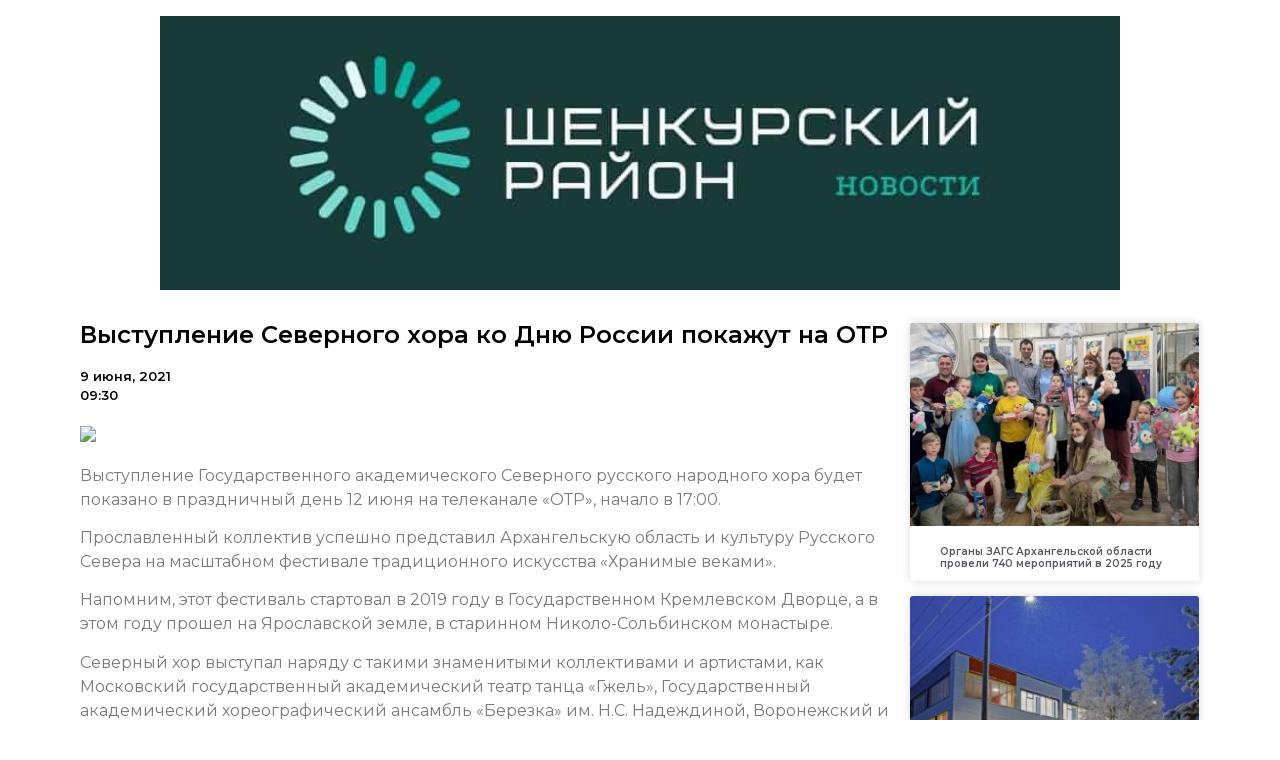

--- FILE ---
content_type: text/css
request_url: https://shenkursk.online/wp-content/uploads/sites/3/elementor/css/post-24.css?ver=1655383043
body_size: 491
content:
.elementor-24 .elementor-element.elementor-element-5856c9fa .elementor-heading-title{color:#000000;font-family:"Montserrat", Sans-serif;font-size:24px;font-weight:600;}.elementor-24 .elementor-element.elementor-element-46b0b510 .elementor-icon-list-icon{width:14px;}.elementor-24 .elementor-element.elementor-element-46b0b510 .elementor-icon-list-icon i{font-size:14px;}.elementor-24 .elementor-element.elementor-element-46b0b510 .elementor-icon-list-icon svg{width:14px;}.elementor-24 .elementor-element.elementor-element-46b0b510 .elementor-icon-list-text, .elementor-24 .elementor-element.elementor-element-46b0b510 .elementor-icon-list-text a{color:#000000;}.elementor-24 .elementor-element.elementor-element-46b0b510 .elementor-icon-list-item{font-family:"Montserrat", Sans-serif;font-size:13px;font-weight:600;}.elementor-24 .elementor-element.elementor-element-7cb99359{text-align:left;font-family:"Montserrat", Sans-serif;font-weight:400;}.elementor-24 .elementor-element.elementor-element-4d695af .elementor-posts-container .elementor-post__thumbnail{padding-bottom:calc( 0.7 * 100% );}.elementor-24 .elementor-element.elementor-element-4d695af:after{content:"0.7";}.elementor-24 .elementor-element.elementor-element-4d695af .elementor-post__meta-data span + span:before{content:"•";}.elementor-24 .elementor-element.elementor-element-4d695af{--grid-column-gap:15px;--grid-row-gap:15px;}.elementor-24 .elementor-element.elementor-element-4d695af .elementor-post__text{margin-top:0px;}.elementor-24 .elementor-element.elementor-element-4d695af .elementor-post__title, .elementor-24 .elementor-element.elementor-element-4d695af .elementor-post__title a{color:var( --e-global-color-secondary );font-family:"Montserrat", Sans-serif;font-size:10px;font-weight:600;}.elementor-24 .elementor-element.elementor-element-4d695af .elementor-post__title{margin-bottom:11px;}@media(max-width:767px){.elementor-24 .elementor-element.elementor-element-4d695af .elementor-posts-container .elementor-post__thumbnail{padding-bottom:calc( 0.5 * 100% );}.elementor-24 .elementor-element.elementor-element-4d695af:after{content:"0.5";}}@media(min-width:768px){.elementor-24 .elementor-element.elementor-element-720b82ca{width:72.806%;}.elementor-24 .elementor-element.elementor-element-afd6d83{width:27.128%;}}